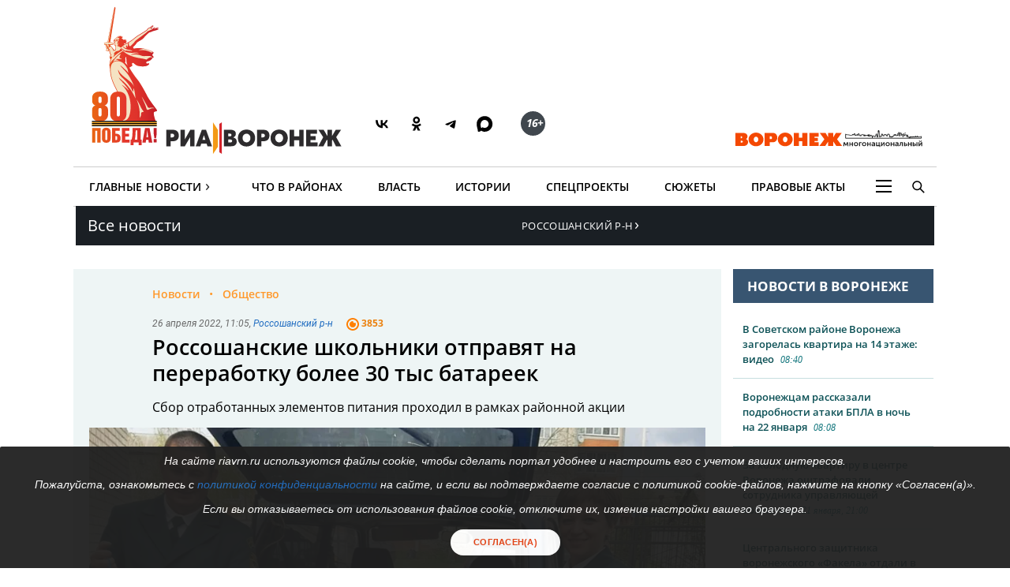

--- FILE ---
content_type: text/html; charset=UTF-8
request_url: https://riavrn.ru/districts/rossoshanskiy/rossoshanskie-shkolniki-otpravyat-na-pererabotku-bolee-30-tys-batareek/
body_size: 22498
content:

<!DOCTYPE html>
<html class="no-js" lang="ru-RU" dir="ltr" prefix="og: http://ogp.me/ns# video: http://ogp.me/ns/video#">
    <head>
		<meta http-equiv="X-UA-Compatible" content="IE=edge">
		<meta name="viewport" content="width=device-width, initial-scale=1.0">
				<link rel="icon" type="image/png" sizes="256x256" href="//riavrn.ru/favicon.png">
		<title>Россошанские школьники отправят на переработку более 30 тыс батареек</title>
        <meta charset="UTF-8">
				<meta name="yandex-verification" content="70aebf1cb59c1d38" />
				<meta name="google-site-verification" content="5NnP_LypDojKILXF2CP3j2kqKX7wefvZ2wm4ijPK0ew" />
		<meta name="pmail-verification" content="7e192edd977ca499cfbe641f3c684b1c">
		<meta name="ermp-site-verification" value="ea1b3dfe-0f20-47c4-b017-4866699aa511">
				<meta name="theme-color" content="#222222">
		<link rel="apple-touch-icon" sizes="180x180" href="/apple-touch-icon.png">
		<link rel="icon" href="/favicon.svg" type="image/svg+xml">
		
										

				<link rel="manifest" href="/manifest.json">
		<link rel="manifest" href="/yandex-manifest.json">
		<link rel="preconnect" href="https://cdn.onesignal.com" crossorigin="anonymous">		
				
		<meta name="robots" content="index, follow, max-image-preview:large">
<meta name="description" content="Сбор отработанных элементов питания проходил в рамках районной акции. Россошанский р-н. Только актуальные события Воронежа и Воронежской области на сайте riavrn.ru.">
<meta name="keywords" content="">
<meta name="og:author" content="Ольга Миронова">
<meta property="og:title" content="Россошанские школьники отправят на переработку более 30 тыс батареек">
<meta property="og:site_name" content="РИА Воронеж">
<meta property="og:url" content="https://riavrn.ru/districts/rossoshanskiy/rossoshanskie-shkolniki-otpravyat-na-pererabotku-bolee-30-tys-batareek/">
<meta property="og:type" content="website">
<meta property="og:locale" content="ru_RU">
<meta property="og:description" content="Сбор отработанных элементов питания проходил в рамках районной акции">
<meta property="og:image" content="https://riavrn.ru/i/7f/7f032f7b72d016c60c719b4a284f6ec8.webp">
<meta property="og:image:width" content="624">
<meta property="og:image:height" content="350">
<meta property="article:published_time" content="2022-04-26T11:05:56+03:00">
<meta property="twitter:card" content="summary">
<meta property="twitter:title" content="Россошанские школьники отправят на переработку более 30 тыс батареек">
<meta property="twitter:description" content="Сбор отработанных элементов питания проходил в рамках районной акции">
<meta property="twitter:url" content="https://riavrn.ru/districts/rossoshanskiy/rossoshanskie-shkolniki-otpravyat-na-pererabotku-bolee-30-tys-batareek/">
<meta property="twitter:image" content="https://riavrn.ru/i/7f/7f032f7b72d016c60c719b4a284f6ec8.webp">
<link href="https://riavrn.ru/districts/rossoshanskiy/rossoshanskie-shkolniki-otpravyat-na-pererabotku-bolee-30-tys-batareek/" rel="canonical">
<link href="https://riavrn.ru/amp/rossoshanskie-shkolniki-otpravyat-na-pererabotku-bolee-30-tys-batareek/" rel="amphtml">
<link href="/i/0c/0cd7383bd629fbd365d15df4b1708754.webp" rel="preload" as="image">
<link href="/assets/css-compress/d9d5c49ffd3e8d2819ec9f2e5184e566.css?v=1765894747" rel="stylesheet">		

		
		<link rel="alternate" type="application/rss+xml" title="RSS" href="/rss/" />
		
        <meta name="csrf-param" content="_csrf-frontend">
<meta name="csrf-token" content="hSHijLbV_Dzu4IalACs1Cd9QcMYQ0y5TTAFe0AR8T-HccNPD85vMaI-C4cRCaEBjrGBG9CixQgkPeC3jfTYjiA==">
		
	
    </head>
    <body class="">
				
		
	<!-- off-canvas content START -->
	<div class="canvi-content js-canvi-content">	
		<div class="brand-wrapper hide-for-small-only">
							</div>
		
		<main class="brand-template" id="main-content">
		
				<div class="to-top-arrow hide">
					<a href="#top" class="anchor-to" title="Вверх"><span class="chevron"></span></a>
				</div>
				
				<div class="ard big wide top-banner">
					<div class="row small-collapse large-12 columns">
						<div class="banner_stat_block banner_stat_841" style="min-height:120px;">
										</div>
					</div>
				</div>
				
				<!-- header START -->
				
			<header>
			
			
			<div class="bg-black-no fullwidth">
                    <div class="row" id="top">
											
                        <div class="large-12 columns menu-header no-bullet">
							<div class="header-logo-wrap large-7 medium-7 small-12 columns">
								<a href="https://riavrn.ru/news/" class="pobeda-80" title="Победа 80">Победа 80</a>
								<a href="https://riavrn.ru" class="logo-big" title="Новости РИА Воронеж">РИА Воронеж</a>
								<div class="soc soc-btns">
									<span class="soc-menu-item">
										<a href="https://vk.com/riavrn" alt="ВК" title="ВК" target="_blank">
											<svg height="24" width="24" fill="none" xmlns="http://www.w3.org/2000/svg" class="ico vk">
												<g>
													<path d="M12.77 17.29c-5.47 0-8.59-3.75-8.72-9.99h2.74c.09 4.58 2.11 6.52 3.71 6.92V7.3h2.58v3.95c1.58-.17 3.24-1.97 3.8-3.95h2.58a7.62 7.62 0 0 1-3.51 4.98 7.9 7.9 0 0 1 4.11 5.01h-2.84a4.94 4.94 0 0 0-4.14-3.57v3.57h-.31Z" fill="#000"></path>
												</g>
											</svg>
										</a>
									</span>
									<span class="soc-menu-item">
										<a href="https://ok.ru/riavrn" alt="ОК" title="ОК" target="_blank">
											<svg width="24" height="24" xmlns="http://www.w3.org/2000/svg" class="ico ok">
												<g>
													<path fill="#000" d="m14.88,10.31c-0.79,0.79 -1.90,1.29 -3.11,1.29c-1.21,0 -2.31,-0.49 -3.11,-1.29c-0.79,-0.79 -1.29,-1.90 -1.29,-3.11c0,-1.21 0.49,-2.31 1.29,-3.11c0.79,-0.79 1.90,-1.29 3.11,-1.29c1.21,0 2.31,0.49 3.11,1.29c0.79,0.79 1.29,1.90 1.29,3.11c0,1.21 -0.49,2.31 -1.29,3.11zm-3.11,-5.13c-0.55,0 -1.04,0.22 -1.41,0.58c-0.36,0.36 -0.58,0.86 -0.58,1.41c0,0.55 0.22,1.04 0.58,1.41c0.36,0.36 0.86,0.58 1.41,0.58c0.55,0 1.04,-0.22 1.41,-0.58c0.36,-0.36 0.58,-0.86 0.58,-1.41c0,-0.55 -0.22,-1.04 -0.58,-1.41c-0.36,-0.35 -0.86,-0.58 -1.41,-0.58zm4.63,6.44l1.29,1.76c0.06,0.09 0.05,0.21 -0.04,0.27c-1.08,0.89 -2.35,1.48 -3.68,1.79l2.50,4.82c0.065,0.14 -0.02,0.30 -0.18,0.30137l-2.67,0c-0.07,0 -0.15,-0.05 -0.19,-0.13l-1.66,-3.98l-1.67,3.97c-0.02,0.07 -0.10,0.13 -0.19,0.13l-2.67,0c-0.15,0 -0.24,-0.17 -0.18,-0.30l2.50,-4.80c-1.32,-0.31 -2.58,-0.90 -3.68,-1.79c-0.078,-0.065 -0.10,-0.19 -0.04,-0.27l1.29,-1.76c0.07,-0.10 0.21,-0.11 0.30,-0.04c1.21,1.03 2.72,1.71 4.33,1.71c1.61,0 3.10,-0.66 4.33,-1.71c0.10,-0.07 0.24,-0.06 0.31,0.03z" clip-rule="evenodd" fill-rule="evenodd"/>
												</g>
											</svg>
										</a>
									</span>
									<span class="soc-menu-item">
										<a href="https://t.me/riavrn36" alt="ТГ" title="ТГ" target="_blank">
											<svg width="24" height="24" xmlns="http://www.w3.org/2000/svg" class="ico tg">
												<g fill-rule="evenodd" fill="none">
													<path fill="#000" d="m4.96,11.9c3.67,-1.48 6.12,-2.45 7.35,-2.92c3.5,-1.34 4.22,-1.58 4.7,-1.58c0.1,-0.0017 0.33,0.02 0.48,0.13c0.12,0.09 0.16,0.22 0.17,0.31c0.01,0.09 0.03,0.29 0.02,0.45c-0.18,1.84 -1.01,6.31 -1.42,8.38c-0.17,0.87 -0.52,1.06 -0.86,1.08c-0.73,0.06 -1.28,-0.34 -1.99,-0.77c-1.1,-0.67 -1.78,-0.98 -2.85,-1.63c-1.24,-0.75 -0.14,-1.11 0.55,-1.79c0.18,-0.17 3.35,-3.03 3.34,-3.11c-0.005,-0.03 -0.09,-0.33 -0.17,-0.39c-0.07,-0.06 -0.18,-0.03 -0.26,-0.02c-0.11,0.02 -1.88,1.1 -5.31,3.25c-0.5,0.31 -0.95,0.47 -1.36,0.46c-0.45,-0.009 -1.31,-0.23 -1.95,-0.42c-0.78,-0.23 -1.08,-0.34 -1.02,-0.75c0.02,-0.2 0.22,-0.42 0.6,-0.65l0.00001,0.00001l-0.02001,-0.03001z"/>
												</g>
											</svg>
										</a>
									</span>
									<span class="soc-menu-item">
										<a href="https://max.ru/riavrn" alt="MAX" title="MAX" target="_blank">
											<svg width="21" height="20" viewBox="0 0 25 24" fill="none" xmlns="http://www.w3.org/2000/svg" class="ico max">
												<path fill="#000" fill-rule="evenodd" clip-rule="evenodd" d="M12.3405 23.9342C9.97568 23.9342 8.87728 23.5899 6.97252 22.2125C5.76041 23.762 1.94518 24.9672 1.77774 22.9012C1.77774 21.3535 1.42788 20.0492 1.04269 18.6132C0.570922 16.8544 0.0461426 14.898 0.0461426 12.0546C0.0461426 5.27426 5.6424 0.175079 12.2777 0.175079C18.913 0.175079 24.1153 5.52322 24.1153 12.1205C24.1153 18.7178 18.7474 23.9342 12.3405 23.9342ZM12.4368 6.03673C9.20791 5.86848 6.68817 8.0948 6.13253 11.5794C5.6724 14.465 6.48821 17.9812 7.18602 18.1582C7.51488 18.2416 8.35763 17.564 8.87711 17.0475C9.73154 17.5981 10.712 18.0245 11.8019 18.0813C15.1168 18.254 18.0544 15.6761 18.228 12.382C18.4016 9.08792 15.7517 6.20946 12.4368 6.03673Z" fill="currentColor"></path>
											</svg>
										</a>
									</span>
									<span class="soc-menu-item age-rating"><span class="circle"><i class="ico sixteen">16+</i></span></span>
								</div>
																							</div>
							<div class="large-5 medium-5 hide-for-small-only columns plashka-wrap logo-link text-right">
																																								<a href="https://воронеж-многонациональный.рф/" target="_blank" class="vmn-logo-link"><img src="/img/logo-vmn-link.svg" loading="lazy" alt="Воронеж многонациональный"></a>
							</div>
						</div>

                    </div>
                </div>
			
			
			
                <div class="row">
                     <nav class="main-nav">
					 
                        <ul class="menu top-menu dropdown" id="site-menu">
                            							<li class="top-menu-item show-for-small-only float-left js-canvi-open-button--left" id="sidebar-open"><span class="menu-mobile menu-icon"></span></li>
																																										                            <li class="top-menu-item hide-for-small-only">
								<div class="b-dropdown item">
									<div class="b-dropdown__toggler news-rubrics">
										<a class="section-ajax" data-section="all" href="https://riavrn.ru/news/">Главные Новости</a><span class="menu-icon-news">&rsaquo;</span>
									</div>
									<div class="b-dropdown__list">
										<ul class="menu sub-menu">
											<li class="top-menu-item hide-for-small-only"><a class="section-ajax" data-section="Происшествия" href="https://riavrn.ru/accidents/">Происшествия</a></li>
											<li class="top-menu-item hide-for-small-only"><a class="section-ajax" data-section="Криминал" href="https://riavrn.ru/criminal/">Криминал</a></li>
											<li class="top-menu-item hide-for-small-only"><a class="section-ajax" data-section="Деньги" href="https://riavrn.ru/economy/">Деньги</a></li>
											<li class="top-menu-item hide-for-small-only"><a class="section-ajax" data-section="Спорт" href="https://riavrn.ru/sport/">Спорт</a></li>
											<li class="top-menu-item hide-for-small-only"><a class="section-ajax" data-section="Общество" href="https://riavrn.ru/society/">Общество</a></li>
											<li class="top-menu-item hide-for-small-only"><a class="section-ajax" data-section="Культура" href="https://riavrn.ru/culture/">Культура</a></li>
											<li class="top-menu-item hide-for-small-only"><a class="section-ajax" data-section="Здоровье" href="https://riavrn.ru/health/">Здоровье</a></li>
											<li class="top-menu-item hide-for-small-only"><a class="section-ajax" data-section="Благоустройство" href="https://riavrn.ru/development/">Благоустройство</a></li>
										</ul>
									</div>
								</div>
							</li>
                            <li class="top-menu-item hide-for-small-only"><a class="section-ajax" data-section="districts" href="https://riavrn.ru/districts/">Что в районах</a></li>
							<li class="top-menu-item hide-for-small-only"><a class="section-ajax" data-section="Власть" href="https://riavrn.ru/gov/">Власть</a></li>
							<li class="top-menu-item hide-for-small-only"><a class="section-ajax" data-section="Истории" href="https://riavrn.ru/stories/">Истории</a></li>
														<li class="top-menu-item hide-for-small-only"><a class="section-ajax" data-section="Спецпроекты" href="https://riavrn.ru/specprojects/">Спецпроекты</a></li>
														<li class="top-menu-item hide-for-small-only"><a href="https://riavrn.ru/theme/">Сюжеты</a></li>
							<li class="top-menu-item hide-for-small-only"><a href="https://pravo.riavrn.ru/" target="_blank">Правовые акты</a></li>
							                            <li class="top-menu-item hide-for-small-only">
								<div class="b-dropdown item item-burger">
									<div class="b-dropdown__toggler more-menu">
										<span class="menu-icon"></span>
									</div>
									<div class="b-dropdown__list">
										<ul class="menu sub-menu">
											<li class="show-for-small-only"><a href="https://riavrn.ru/news/">Главные Новости</a></li>
											<li class="show-for-small-only"><a href="https://riavrn.ru/districts/">Что в районах</a></li>
											<li class="show-for-small-only"><a href="https://riavrn.ru/gov/">Власть</a></li>
											<li class="show-for-small-only"><a href="https://riavrn.ru/stories/">Истории</a></li>
											<li class="show-for-small-only"><a href="https://riavrn.ru/specprojects/">Спецпроекты</a></li>
											<li class="show-for-small-only"><a href="https://riavrn.ru/theme/">Сюжеты</a></li>
																						<li><a href="https://riavrn.ru/analytics/">Аналитика</a></li>
											<li><a href="https://riavrn.ru/theme/kamerton/">Камертон</a></li>
											<!--li><a href="/video/">Видео</a></li-->
											<li class="hide-for-large hide-for-small-only menu-sp-item"><a href="https://riavrn.ru/theme/coronaviridae-2019-ncov/">COVID-19</a></li>
											<li><a href="https://riavrn.ru/infograph/">Инфографика</a></li>
											<li><a href="https://riavrn.ru/pdf/7ka/">Семерочка</a></li>
											<li><a href="https://riavrn.ru/vk-podpiska/">Воронежский Курьер</a></li>
											<li><a href="https://воронеж-многонациональный.рф/" target="_blank" class="fix-limit">Воронеж многонациональный</a></li>
											<li><a href="https://riavrn.ru/o-nas/">О нас</a></li>
											<li><a href="https://riavrn.ru/contacts/">Контакты</a></li>
										</ul>
									</div>
								</div>
                            </li>
							<!--li class="top-menu-item hide-for-small-only btn-orange"><a href="https://riavrn.ru/pdf/slova/">Журнал СЛОВА</a></li-->
                        </ul>
						<div class="section-news-menu show-for-large"></div>						
                        <ul class="menu search-menu">
                            <li class="search-expand-wrap">
                                <span href="#" id="show-sbar"><i class="ico search-menu search-menu-btn"></i></span>
                                <form class="column row" action="/search/results/">
                                    <div class="input-group searchbar">
                                        <span class="input-group-label search-info large-2 medium-2 hide-for-small-only">Вы ищете</span>
                                        	<input id="search-request" class="input-field search-field large-8 medium-7 small-6" type="search" name="keywords" value="" size="15" maxlength="50" placeholder="Введите слово для поиска" />
																				
                                        <div  class="input-group-button search-submit large-2 medium-3 small-3">
                                            <button type="submit" class="button">Найти</button>
                                        </div>
									</div>
                                </form>
                            </li>
                        </ul>				
                    </nav>				</div>
            </header>
			<!-- header END -->								<!-- header END -->
				
				
				<div class="clear"></div>	
					
				<!-- main-block - main news and news column START -->
				
                        
<nav class="bg black nav-regions dropDown">
	<div class="row">
		<div class="large-6 medium-6 small-5 columns">
			<a class="all-news-link" href="https://riavrn.ru/news/?from=all_news">Все новости</a>
		</div>
		<div class="large-6 medium-6 small-6 columns">
			<p class="dropdown-regions">
							<span class="choose-district">Россошанский  р-н<span class="menu-icon-news">&rsaquo;</span></span>
						</p>
			<div class="regions-bg">
				<div class="row-regions">
					<ul class="city-list">
						<li>
							<a data-id="districts" href="https://riavrn.ru/districts/">Новости районов</a>
						</li>
						<li>
							<a data-id="anninsky" href="https://riavrn.ru/districts/anninsky/">Аннинский</a>
						</li>
						<li>
							<a data-id="bobrowski" href="https://riavrn.ru/districts/bobrowski/">Бобровский</a>
						</li>
						<li>
							<a data-id="bogucharsky" href="https://riavrn.ru/districts/bogucharsky/">Богучарский</a>
						</li>		
						<li>
							<a data-id="borisoglebsky" href="https://borisoglebsk.riavrn.ru/">Борисоглебск</a>
						</li>		
						<li>
							<a data-id="buturlinovsky" href="https://riavrn.ru/districts/buturlinovsky/">Бутурлиновский</a>
						</li>		
						<li>
							<a data-id="verhnemamonsky" href="https://riavrn.ru/districts/verhnemamonsky/">Верхнемамонский</a>
						</li>		
						<li>
							<a data-id="verhnehavsky" href="https://riavrn.ru/districts/verhnehavsky/">Верхнехавский</a>
						</li>		
						<li>
							<a data-id="vorobevsky" href="https://riavrn.ru/districts/vorobevsky/">Воробьёвский</a>
						</li>		
						<li>
							<a data-id="gribanovsky" href="https://riavrn.ru/districts/gribanovsky/">Грибановский</a>
						</li>
						<li>
							<a data-id="kalacheyevsky" href="https://riavrn.ru/districts/kalacheyevsky/">Калачеевский</a>
						</li>	
						<li>
							<a data-id="kamensky" href="https://riavrn.ru/districts/kamensky/">Каменский</a>
						</li>
						<li>
							<a data-id="kantemirovsky" href="https://riavrn.ru/districts/kantemirovsky/">Кантемировский</a>
						</li>		
						<li>
							<a data-id="kashira" href="https://riavrn.ru/districts/kashira/">Каширский</a>
						</li>			
						<li>
							<a data-id="liskinsky" href="https://liski.riavrn.ru/">Лискинский</a>
						</li>			
						<li>
							<a data-id="nizhnedevitsk" href="https://riavrn.ru/districts/nizhnedevitsk/">Нижнедевицкий</a>
						</li>			
						<li>
							<a data-id="novovoronezh" href="https://riavrn.ru/districts/novovoronezh/">Нововоронеж</a>
						</li>			
						<li>
							<a data-id="novousmansky" href="https://riavrn.ru/districts/novousmansky/">Новоусманский</a>
						</li>			
						<li>
							<a data-id="novokhopyorsk" href="https://riavrn.ru/districts/novokhopyorsk/">Новохопёрский</a>
						</li>			
						<li>
							<a data-id="olhovatsky" href="https://riavrn.ru/districts/olhovatsky/">Ольховатский</a>
						</li>		
						<li>
							<a data-id="ostrogozhsky" href="https://riavrn.ru/districts/ostrogozhsky/">Острогожский</a>
						</li>			
						<li>
							<a data-id="pavlovsky" href="https://pavlovsk.riavrn.ru/">Павловский</a>
						</li>			
						<li>
							<a data-id="paninsky" href="https://riavrn.ru/districts/paninsky/">Панинский</a>
						</li>			
						<li>
							<a data-id="petropavlovsky" href="https://riavrn.ru/districts/petropavlovsky/">Петропавловский</a>
						</li>			
						<li>
							<a data-id="povorinsky" href="https://riavrn.ru/districts/povorinsky/">Поворинский</a>
						</li>			
						<li>
							<a data-id="podgorensky" href="https://riavrn.ru/districts/podgorensky/">Подгоренский</a>
						</li>			
						<li>
							<a data-id="ramonsky" href="https://riavrn.ru/districts/ramonsky/">Рамонский</a>
						</li>			
						<li>
							<a data-id="repevsky" href="https://riavrn.ru/districts/repevsky/">Репьёвский</a>
						</li>		
						<li>
							<a data-id="rossoshanskiy" href="https://riavrn.ru/districts/rossoshanskiy/">Россошанский</a>
						</li>		
						<li>
							<a data-id="semiluksky" href="https://riavrn.ru/districts/semiluksky/">Семилукский</a>
						</li>			
						<li>
							<a data-id="talovsky" href="https://riavrn.ru/districts/talovsky/">Таловский</a>
						</li>		
						<li>
							<a data-id="ternovsky" href="https://riavrn.ru/districts/ternovsky/">Терновский</a>
						</li>		
						<li>
							<a data-id="khokholsky" href="https://riavrn.ru/districts/khokholsky/">Хохольский</a>
						</li>	
						<li>
							<a data-id="ertilsky" href="https://riavrn.ru/districts/ertilsky/">Эртильский</a>
						</li>
					</ul>	
				</div>
			</div>
		</div>
	</div>	
</nav>
	
<div class="clear"></div>
		<div class="infs-container">
			<div class="row large-collapse medium-collapse small-collapse main-block infs-item" data-sticky-container>
				<div class="large-9 medium-8 small-12 columns ">
					<div class="row" id="article-item-1">
						<article class="large-12 columns article-news" itemscope itemtype="http://schema.org/NewsArticle">
                            
							<!-- article-intro START -->
							<div class="article-intro">
								<div class="large-11 large-offset-1 columns">
									<ul class="breadcrumbs inline-list" itemscope itemtype="http://schema.org/BreadcrumbList">
                                        <li itemprop="itemListElement" itemscope itemtype="http://schema.org/ListItem">
											<a itemprop="item" href="https://riavrn.ru/news/"><span itemprop="name">Новости</span></a>
											<meta itemprop="position" content="1" />
                                        </li>
																					
											<li itemprop="itemListElement" itemscope itemtype="http://schema.org/ListItem">
												<a itemprop="item" href="https://riavrn.ru/society/"><span itemprop="name">Общество</span></a>
												<meta itemprop="position" content="2" />
											</li>
												
                                    </ul>
									
																		
									<div class="tag upper-pic">
                                        <span class="text">
											<time itemprop="datePublished" datetime="2022-04-26T11:05">26 апреля 2022, 11:05</time>, <a href="https://riavrn.ru/districts/rossoshanskiy/">Россошанский р-н</a>										</span>	
										<ul class="comm-views">
											<li>
												<i class="ico views-or"></i>
												<span class="mark">3853</span>
											</li>
										</ul>
                                    </div>
									
									<h1 itemprop="headline">Россошанские школьники отправят на переработку более 30 тыс батареек</h1>
									<div class="under-title tag upper-pic" style="display:none;">
                                        <span class="text">
											<time itemprop="datePublished" datetime="2022-04-26T11:05">26 апреля 2022, 11:05</time>, <a href="https://riavrn.ru/districts/rossoshanskiy/">Россошанский р-н</a>										</span>	
										<div class="comm-views">
											<i class="ico views-or"></i>
											<span class="mark">3853</span>
										</div>
										<div class="edition-link"></div>
                                    </div>
									
																				<div class="under-title article-subtitle" itemprop="alternativeHeadline">Сбор отработанных элементов питания проходил в рамках районной акции</div>
																	</div>
								
								
																
								<div class="pic" itemscope itemtype="http://schema.org/ImageObject">
									<meta itemprop="image" content="https://riavrn.ru/media/archive/image/2022/04/xhFqdpmJo7hRtJFtwO9P6_fQgnxNwBXP.jpg">
<img width="930" height="523"  fetchpriority="high" src="https://riavrn.ru/i/4b/4beb43cafee614a5932fc18d10dbdc56.jpg" alt="Россошанские школьники отправят на переработку более 30 тыс батареек" itemprop="image" srcset="/i/0c/0cd7383bd629fbd365d15df4b1708754.webp 640w,/i/ec/ecdd797e8a60d4b2b770a31d36b58382.webp 960w,/i/7a/7aab4b8d3b4ba3ce3a593b6231dc64d5.webp 1280w," sizes="(max-width: 930px) 100vw, 930px">									<span class="hide-text" itemprop="name">Россошанские школьники отправят на переработку более 30 тыс батареек</span>
																	</div>
								
								
								<div class="large-11 large-offset-1 columns">
									<div class="tag under-pic">
                                        <span class="text">
											<a href="/" class="edition-link" title="Новости РИА Воронеж" target="_blank">РИА Воронеж</a>
											Текст — <span itemprop="author">Ольга Миронова</span>, фото — Галина Белоусова										</span>
                                    </div>
								</div>

							</div>
							<!-- article-intro END -->
							
							<div class="row" data-sticky-container>
							<!-- article-social START -->
							<div class="article-social large-2 show-for-large columns">
                                <div class="sticky" data-margin-top="0" data-sticky  data-sticky-for="1023" data-sticky-wrap="true">	
									<div class="sharer"> 									 
										<ul class="no-bullet icons sharer-list" data-dropdown-menu=""> 
											<li class="vk-share"><a data-social="vkontakte" href="javascript:sharePopup('https://vk.com/share.php?url=https://riavrn.ru/districts/rossoshanskiy/rossoshanskie-shkolniki-otpravyat-na-pererabotku-bolee-30-tys-batareek/&title=Россошанские школьники отправят на переработку более 30 тыс батареек&description=Сбор отработанных элементов питания проходил в рамках районной акции&image=https://riavrn.ru/i/7f/7f032f7b72d016c60c719b4a284f6ec8.webp')" >
											<svg height="24" width="24" fill="none" xmlns="http://www.w3.org/2000/svg"><g><path fill="#777" d="M12.77 17.29c-5.47 0-8.59-3.75-8.72-9.99h2.74c.09 4.58 2.11 6.52 3.71 6.92V7.3h2.58v3.95c1.58-.17 3.24-1.97 3.8-3.95h2.58a7.62 7.62 0 0 1-3.51 4.98 7.9 7.9 0 0 1 4.11 5.01h-2.84a4.94 4.94 0 0 0-4.14-3.57v3.57h-.31Z"></path></g></svg>
											<span data-counter="vkontakte">ВК</span></a>
											</li>
											<li class="ok-share"><a href="javascript:sharePopup('https://connect.ok.ru/dk?st.cmd=WidgetSharePreview&st.shareUrl=https://riavrn.ru/districts/rossoshanskiy/rossoshanskie-shkolniki-otpravyat-na-pererabotku-bolee-30-tys-batareek/&st.comments=Россошанские школьники отправят на переработку более 30 тыс батареек')" >
											<svg width="24" height="24" xmlns="http://www.w3.org/2000/svg"><g><path fill="#777" d="m14.88,10.31c-0.79,0.79 -1.90,1.29 -3.11,1.29c-1.21,0 -2.31,-0.49 -3.11,-1.29c-0.79,-0.79 -1.29,-1.90 -1.29,-3.11c0,-1.21 0.49,-2.31 1.29,-3.11c0.79,-0.79 1.90,-1.29 3.11,-1.29c1.21,0 2.31,0.49 3.11,1.29c0.79,0.79 1.29,1.90 1.29,3.11c0,1.21 -0.49,2.31 -1.29,3.11zm-3.11,-5.13c-0.55,0 -1.04,0.22 -1.41,0.58c-0.36,0.36 -0.58,0.86 -0.58,1.41c0,0.55 0.22,1.04 0.58,1.41c0.36,0.36 0.86,0.58 1.41,0.58c0.55,0 1.04,-0.22 1.41,-0.58c0.36,-0.36 0.58,-0.86 0.58,-1.41c0,-0.55 -0.22,-1.04 -0.58,-1.41c-0.36,-0.35 -0.86,-0.58 -1.41,-0.58zm4.63,6.44l1.29,1.76c0.06,0.09 0.05,0.21 -0.04,0.27c-1.08,0.89 -2.35,1.48 -3.68,1.79l2.50,4.82c0.065,0.14 -0.02,0.30 -0.18,0.30137l-2.67,0c-0.07,0 -0.15,-0.05 -0.19,-0.13l-1.66,-3.98l-1.67,3.97c-0.02,0.07 -0.10,0.13 -0.19,0.13l-2.67,0c-0.15,0 -0.24,-0.17 -0.18,-0.30l2.50,-4.80c-1.32,-0.31 -2.58,-0.90 -3.68,-1.79c-0.078,-0.065 -0.10,-0.19 -0.04,-0.27l1.29,-1.76c0.07,-0.10 0.21,-0.11 0.30,-0.04c1.21,1.03 2.72,1.71 4.33,1.71c1.61,0 3.10,-0.66 4.33,-1.71c0.10,-0.07 0.24,-0.06 0.31,0.03z" clip-rule="evenodd" fill-rule="evenodd"/></g></svg>
											<span data-counter="odnoklassniki">ОК</span></a>
											</li>
											<li class="tg-share"><a href="javascript:sharePopup('https://t.me/share/url?url=https://riavrn.ru/districts/rossoshanskiy/rossoshanskie-shkolniki-otpravyat-na-pererabotku-bolee-30-tys-batareek/')" >
											<svg width="24" height="24" xmlns="http://www.w3.org/2000/svg"><g fill-rule="evenodd" fill="none"><path fill="#777" d="m4.96,11.9c3.67,-1.48 6.12,-2.45 7.35,-2.92c3.5,-1.34 4.22,-1.58 4.7,-1.58c0.1,-0.0017 0.33,0.02 0.48,0.13c0.12,0.09 0.16,0.22 0.17,0.31c0.01,0.09 0.03,0.29 0.02,0.45c-0.18,1.84 -1.01,6.31 -1.42,8.38c-0.17,0.87 -0.52,1.06 -0.86,1.08c-0.73,0.06 -1.28,-0.34 -1.99,-0.77c-1.1,-0.67 -1.78,-0.98 -2.85,-1.63c-1.24,-0.75 -0.14,-1.11 0.55,-1.79c0.18,-0.17 3.35,-3.03 3.34,-3.11c-0.005,-0.03 -0.09,-0.33 -0.17,-0.39c-0.07,-0.06 -0.18,-0.03 -0.26,-0.02c-0.11,0.02 -1.88,1.1 -5.31,3.25c-0.5,0.31 -0.95,0.47 -1.36,0.46c-0.45,-0.009 -1.31,-0.23 -1.95,-0.42c-0.78,-0.23 -1.08,-0.34 -1.02,-0.75c0.02,-0.2 0.22,-0.42 0.6,-0.65l0.00001,0.00001l-0.02001,-0.03001z"/></g></svg>
											<span data-counter="telegram">ТГ</span></a>
											</li>
										      											
										</ul>
 									</div>
                                </div>
                            </div>
							<!-- article-social END -->
							
							<!-- article-text START -->
							<div class="article-text large-10 columns js-mediator-article" id="article-text" itemprop="articleBody">
																
								<div>
								<p>В Россоши
станция юных натуралистов собрала для отправки на утилизацию около 30,5 тыс.
батареек. Об этом корреспонденту РИА «Воронеж» сообщила методист станции юных
натуралистов Россоши, педагог дополнительного образования Галина Белоусова во
вторник, 26 апреля.</p><p>Сбор
негодных элементов питания проходил в рамках районной акции «Села батарейка» с
начала этого учебного года.</p><p>– Уже три
года мы проводим эту акцию. Дети из детских садов, школьники, студенты собирают
у себя в организациях отработанные элементы питания, складывают их в
пластиковые бутылки, а затем привозят к нам, на Россошанскую станцию юннатов, –
рассказала Галина Белоусова.</p><div class="photo otr-left clearfix"><div class="pull-left"><img loading="lazy" src="https://riavrn.ru/media/archive/image/2022/04/jhQImWYhuPpcMLvcReKODfojlr-aWrC5.jpg" title="" alt=""></div></div><p>Отправку на
утилизацию будут производить партиями. Первую часть уже передали главному
специалисту по охране окружающей среды отдела программ и развития сельской
территории администрации Россошанского района Александру Омельченко. Батарейки
переправят в воронежский Центр экологической политики, оттуда их отправят на
переработку на завод.</p><p>Итоги подведут 15 мая. К этому времени определят победителей акции – тех, кто проявил
наибольшую активность, собрал больше всего батареек. Организаторы обещают, что без
грамот не останется никто.</p>								</div>
								<div id="vk_api_transport"></div>
							
																<div class="clearfix"></div>
								<div class="ria-orpher-alert ria-alert">Заметили ошибку? Выделите ее мышью и нажмите Ctrl+Enter</div>
								
								<div class="clearfix"></div>
								<div class="channels-alert ria-alert">
																												<div class="ria-channels">Читайте наши новости в <a href="https://t.me/riaraion" target="_blank">Telegram</a>, <a href="https://vk.com/zaizobilie" target="_blank">«ВКонтакте»</a>, <a href="https://ok.ru/zaizobilie" target="_blank">«Одноклассниках»</a> и <a href="https://dzen.ru/riavrn?favid=254089252" target="_blank">«Дзен»</a>.</div>
																	</div>
							</div>
							<!-- article-text END -->
							
							<div class="article-adv large-12 columns">
								<div class="banner_stat_663">
									<div class="bnr-center">

									</div>
									<div class="clearfix"></div>
								</div>
							</div>
							</div>
							
						</article>
						
					
						
						<div class="clearfix"></div>
						
						
						<div class="article-buttons hide-for-large">
							<ul class="btn-list soc-list-color white row small-up-3 medium-up-3 large-up-6">
								<li class="vkontakte column column-block"><a class="btn vk" href="javascript:sharePopup('https://vk.com/share.php?url=https://riavrn.ru/districts/rossoshanskiy/rossoshanskie-shkolniki-otpravyat-na-pererabotku-bolee-30-tys-batareek/&title=Россошанские школьники отправят на переработку более 30 тыс батареек&description=Сбор отработанных элементов питания проходил в рамках районной акции&image=https://riavrn.ru/i/7f/7f032f7b72d016c60c719b4a284f6ec8.webp')">
								<span class="btn-text">
								<svg height="24" width="24" fill="none" xmlns="http://www.w3.org/2000/svg"><g><path fill="#07F" d="M12.77 17.29c-5.47 0-8.59-3.75-8.72-9.99h2.74c.09 4.58 2.11 6.52 3.71 6.92V7.3h2.58v3.95c1.58-.17 3.24-1.97 3.8-3.95h2.58a7.62 7.62 0 0 1-3.51 4.98 7.9 7.9 0 0 1 4.11 5.01h-2.84a4.94 4.94 0 0 0-4.14-3.57v3.57h-.31Z"></path></g></svg>
								<span data-counter="vkontakte"></span>
								</span>
								</a></li>
								<li class="odnoklassniki column column-block"><a class="btn ok" href="javascript:sharePopup('https://connect.ok.ru/dk?st.cmd=WidgetSharePreview&st.shareUrl=https://riavrn.ru/districts/rossoshanskiy/rossoshanskie-shkolniki-otpravyat-na-pererabotku-bolee-30-tys-batareek/&st.comments=Россошанские школьники отправят на переработку более 30 тыс батареек')">
								<span class="btn-text">
								<svg width="24" height="24" xmlns="http://www.w3.org/2000/svg"><g><path fill="#ff7700" d="m14.88,10.31c-0.79,0.79 -1.90,1.29 -3.11,1.29c-1.21,0 -2.31,-0.49 -3.11,-1.29c-0.79,-0.79 -1.29,-1.90 -1.29,-3.11c0,-1.21 0.49,-2.31 1.29,-3.11c0.79,-0.79 1.90,-1.29 3.11,-1.29c1.21,0 2.31,0.49 3.11,1.29c0.79,0.79 1.29,1.90 1.29,3.11c0,1.21 -0.49,2.31 -1.29,3.11zm-3.11,-5.13c-0.55,0 -1.04,0.22 -1.41,0.58c-0.36,0.36 -0.58,0.86 -0.58,1.41c0,0.55 0.22,1.04 0.58,1.41c0.36,0.36 0.86,0.58 1.41,0.58c0.55,0 1.04,-0.22 1.41,-0.58c0.36,-0.36 0.58,-0.86 0.58,-1.41c0,-0.55 -0.22,-1.04 -0.58,-1.41c-0.36,-0.35 -0.86,-0.58 -1.41,-0.58zm4.63,6.44l1.29,1.76c0.06,0.09 0.05,0.21 -0.04,0.27c-1.08,0.89 -2.35,1.48 -3.68,1.79l2.50,4.82c0.065,0.14 -0.02,0.30 -0.18,0.30137l-2.67,0c-0.07,0 -0.15,-0.05 -0.19,-0.13l-1.66,-3.98l-1.67,3.97c-0.02,0.07 -0.10,0.13 -0.19,0.13l-2.67,0c-0.15,0 -0.24,-0.17 -0.18,-0.30l2.50,-4.80c-1.32,-0.31 -2.58,-0.90 -3.68,-1.79c-0.078,-0.065 -0.10,-0.19 -0.04,-0.27l1.29,-1.76c0.07,-0.10 0.21,-0.11 0.30,-0.04c1.21,1.03 2.72,1.71 4.33,1.71c1.61,0 3.10,-0.66 4.33,-1.71c0.10,-0.07 0.24,-0.06 0.31,0.03z" clip-rule="evenodd" fill-rule="evenodd"/></g></svg>
								<span data-counter="odnoklassniki"></span>
								</span>
								</a></li>
								<li class="telegram column column-block"><a class="btn tg" href="javascript:sharePopup('https://t.me/share/url?url=https://riavrn.ru/districts/rossoshanskiy/rossoshanskie-shkolniki-otpravyat-na-pererabotku-bolee-30-tys-batareek/')">
								<svg width="24" height="24" xmlns="http://www.w3.org/2000/svg"><g fill-rule="evenodd" fill="none"><path fill="#2481cc" d="m4.96,11.9c3.67,-1.48 6.12,-2.45 7.35,-2.92c3.5,-1.34 4.22,-1.58 4.7,-1.58c0.1,-0.0017 0.33,0.02 0.48,0.13c0.12,0.09 0.16,0.22 0.17,0.31c0.01,0.09 0.03,0.29 0.02,0.45c-0.18,1.84 -1.01,6.31 -1.42,8.38c-0.17,0.87 -0.52,1.06 -0.86,1.08c-0.73,0.06 -1.28,-0.34 -1.99,-0.77c-1.1,-0.67 -1.78,-0.98 -2.85,-1.63c-1.24,-0.75 -0.14,-1.11 0.55,-1.79c0.18,-0.17 3.35,-3.03 3.34,-3.11c-0.005,-0.03 -0.09,-0.33 -0.17,-0.39c-0.07,-0.06 -0.18,-0.03 -0.26,-0.02c-0.11,0.02 -1.88,1.1 -5.31,3.25c-0.5,0.31 -0.95,0.47 -1.36,0.46c-0.45,-0.009 -1.31,-0.23 -1.95,-0.42c-0.78,-0.23 -1.08,-0.34 -1.02,-0.75c0.02,-0.2 0.22,-0.42 0.6,-0.65l0.00001,0.00001l-0.02001,-0.03001z"/></g></svg>
								<span class="btn-text"></span>
								</a></li>
																
							</ul>                            
						</div>
						
						<div class="clearfix"></div>
						
						<div class="article-info tag-tabs-info">
							<div class="large-11 large-offset-1 columns">
								<div class="tag-tabs-block">
									<div class="tags-tabs-links">
																																																			<span data-type="category" class="tabs-link item-link ">В разделе</span>
									</div>
									<div class="tabs-list">
																														<div class="tab-content tab-tags ">
											<div class="article-items">
												<ul class="dotted-list">
																									</ul>
											</div>
										</div>
										<div class="tab-content tab-category ">
											<div class="article-items"> 
												<ul class="dotted-list">
																										<li><a href="https://riavrn.ru/society/snyusy/">Снюсы</a></li>
																											<li><a href="https://riavrn.ru/society/pochta-deda-moroza/">Почта Деда Мороза</a></li>
																											<li><a href="https://riavrn.ru/society/semen-kosberg/">Семен Косберг</a></li>
																											<li><a href="https://riavrn.ru/society/ivan-zaytsev/">Иван Зайцев</a></li>
																											<li><a href="https://riavrn.ru/society/evgeniy-kotov/">Евгений Котов</a></li>
																									</ul> 
											</div>
										</div>
									</div>
								</div>
							</div>
						</div>
						
						<div class="clearfix"></div>
						<div id="reinit-teaser"></div>
						
												<div class="ad mar-b mar-t text-center display-block">
										<div style="position: relative;">
			<!-- Yandex.RTB R-A-205913-46 -->
<div id="delay_yandex_rtb_R-A-205913-46"></div>	</div>										<div class="yadirect-upd"></div>
						</div>
						
						<!-- smi2-slider-block - slider SMI2 news START -->
									<div class="row large-collapse medium-collapse small-collapse zen-slider-block main-slider-block hide-for-small-only">
										<div class="large-12 medium-12 small-12 columns">
																						<div class="recomm-upd"></div>
										</div>
										<div class="clearfix"></div>
									</div>
									<!-- smi2-slider-block - slider SMI2 news END -->
									
									
						
					</div>
					

					
					
					
					
					
					
				
		
					
				</div>
				<div class="large-3 medium-4 small-12 columns">
					<aside class="main-news-column page-right-bar" >
											<div class="margin-bottom-1">
							<div class="seo-h2 block-title">Новости в Воронеже</div>
								<ul class="news-list no-bullet">					
		<li>
			
			<a href="https://riavrn.ru/news/v-sovetskom-rajone-voronezha-zagorelas-kvartira-na-14-etazhe-video/" class="pic-link top">
								<div class="text">
					В Советском районе Воронежа загорелась квартира на 14 этаже: видео<time datetime="2026-01-22T08:40" class="time">08:40</time>
				</div>
			</a>
				</li>
			<li>
			<a href="https://riavrn.ru/news/voronezhcam-rasskazali-podrobnosti-ataki-bpla-v-noch-na-22-yanvarya/">Воронежцам рассказали подробности атаки БПЛА в ночь на 22 января<time datetime="2026-01-22T08:08" class="time">08:08</time></a>
		</li>
			<li>
			<a href="https://riavrn.ru/news/za-holodnuyu-kvartiru-v-centre-voronezha-oshtrafovali-sotrudnika-upravlyayushej-kompanii/">За холодную квартиру в центре Воронежа оштрафовали сотрудника управляющей компании<time datetime="2026-01-21T21:00" class="time">21 января, 21:00</time></a>
		</li>
			<li>
			<a href="https://riavrn.ru/news/centralnogo-zashitnika-voronezhskogo-fakela-otdali-v-arendu-v-lipeckij-metallurg/">Центрального защитника воронежского «Факела» отдали в аренду в липецкий «Металлург»<time datetime="2026-01-21T20:48" class="time">21 января, 20:48</time></a>
		</li>
			<li>
			<a href="https://riavrn.ru/news/v-voronezhe-s-22-yanvarya-budet-zakryto-dvizhenie-na-krasnozvezdnoj-ulice/">В Воронеже с 22 января будет закрыто движение на улице Краснозвездной<time datetime="2026-01-21T20:35" class="time">21 января, 20:35</time></a>
		</li>
		<li class="ad">               

							<div style="position: relative;">
		
		<div id="banner-226" class=" banner-hor">
			<a href="https://mil.ru" title="Перейти по ссылке" target="_blank"><img class="lazyload" src="https://riavrn.ru/media/banners/2025/12/cmc1753zfWlkDWW7F_8fKJVWHWLBL3_c.webp" width="240" height="400" alt="slot-sidebar desktop" decoding="async" fetchpriority="low"></a>					</div>
	</div>					
	</li>
	<li>
			<a href="https://riavrn.ru/news/v-voronezhe-vozbudili-administrativnoe-delo-na-direktora-uk-za-plohuyu-chistku-dvora/">В Воронеже возбудили административное дело на директора УК за плохую чистку дворов<time datetime="2026-01-21T20:30" class="time">21 января, 20:30</time></a>
		</li>	
			<li>
			<a href="https://riavrn.ru/news/voronezhcev-predupredili-o-novoj-sheme-moshennikov-prikidyvayushihsya-nalogovikami/">Воронежцев предупредили о новой схеме мошенников, прикидывающихся налоговиками<time datetime="2026-01-21T20:10" class="time">21 января, 20:10</time></a>
		</li>
			<li>
			<a href="https://riavrn.ru/news/v-minske-otkrylas-masshtabnaya-vystavka-voronezhskogo-narodnogo-muzeya-sergeya-esenina/">В Минске открылась масштабная выставка воронежского Народного музея Сергея Есенина<time datetime="2026-01-21T20:00" class="time">21 января, 20:00</time></a>
		</li>
			<li>
			<a href="https://riavrn.ru/stories/legendy-voronezha-pamyatnik-generalu-ivanu-chernyahovskomu/">Легенды Воронежа. Памятник генералу Ивану Черняховскому<time datetime="2026-01-21T19:45" class="time">21 января, 19:45</time></a>
		</li>
			<li>
			<a href="https://riavrn.ru/news/posolstvo-grecii-gotovo-predostavit-ploshadku-dlya-peredachi-devochki-iz-voronezha-pohishennoj-babushkoj/">Посольство Греции готово предоставить площадку для передачи девочки из Воронежа, похищенной бабушкой<time datetime="2026-01-21T19:30" class="time">21 января, 19:30</time></a>
		</li>
			<li>
			<a href="https://riavrn.ru/news/ezhegodno-do-11-voronezhskih-roditelej-vosstanavlivayutsya-v-pravah/">Ежегодно до 11 воронежских родителей восстанавливаются в правах<time datetime="2026-01-21T19:20" class="time">21 января, 19:20</time></a>
		</li>
	</ul>
<div class="more-news">
	<a class="seo-h3" href="https://riavrn.ru/news/">Больше новостей</a>
</div>						</div>
						<div class="right-block ad mar-b">
							<div style="position: relative;">
			<!-- Yandex.RTB R-A-205913-22 -->
<div id="delay_yandex_rtb_R-A-205913-22"></div>	</div>						</div>
						<div class="clearfix"></div>
					
										</aside>
				</div>
			</div>
			
			<div class="status">
				<div class="infs-loader"></div>
				<div class="no-more"></div>
			</div>
		</div>	
	
			
		<div class="clearfix"></div>
	
			<!-- main-slider-block - slider main news START -->
			<div class="row large-collapse medium-collapse small-collapse main-slider-block">
                <div class="large-12 medium-12 small-12 columns">
					<div class="seo-h2 heading-simple">Главное на сайте</div>
					<div class="main-news invert large-12 glide wt" id="slider-bottom">
	<div class="glide__track" data-glide-el="track">
		<ul class="glide__slides">
    <li class="item card glide__slide">
		<a href="https://riavrn.ru/news/v-voronezhskoj-oblasti-sbili-bespilotnik-v-noch-na-21-yanvarya/?from=mainslider_news" class="pic-link">
			<div class="pic">
			
<img width="418" height="233" loading="lazy" src="https://riavrn.ru/i/c4/c4f05af96be2f2ae0dc0dc756181ea5a.jpeg" alt="В Воронежской области сбили беспилотник в ночь на 21 января" itemprop="image" srcset="/i/7a/7a838bc7bbeeaabb87a02dc566781af5.webp 640w,/i/7a/7a838bc7bbeeaabb87a02dc566781af5.webp 960w,/i/09/095599a7b5f422d883ff82f14aefc0bb.webp 1280w,">				<div class="hov-info">
					<div class="top-left">
						<div class="seo-h4 tag">Происшествия</div>
						<p><time datetime="2026-01-21T08:07" class="time">21 января, 08:07</time></p>
					</div>
					<ul class="bottom-left">
						<li><i class="ico views"></i><span class="mark">913</span></li>
					</ul>
				</div>
			</div>
			<div class="card-section text">
				<div class="seo-h3 heading">В Воронежской области сбили беспилотник в ночь на 21 января</div>
							</div>
			
		</a>
    </li>
    <li class="item card glide__slide">
		<a href="https://riavrn.ru/news/startoval-kurs-onlajn-obucheniya-dlya-uchastnikov-kadrovoj-programmy-geroi-zemli-voronezhskoj/?from=mainslider_news" class="pic-link">
			<div class="pic">
			
<img width="418" height="233" loading="lazy" src="https://riavrn.ru/i/1e/1eac058c8c9a38e0861a9c409884c13e.jpg" alt="Стартовал курс онлайн-обучения для участников кадровой программы «Герои земли Воронежской»" itemprop="image" srcset="/i/e4/e42861e1747208a32b3d40fb052ab131.webp 640w,/i/e4/e42861e1747208a32b3d40fb052ab131.webp 960w,/i/af/af93f2c2b9726ae89c50057536a42221.webp 1280w,">				<div class="hov-info">
					<div class="top-left">
						<div class="seo-h4 tag">Общество</div>
						<p><time datetime="2026-01-21T10:10" class="time">21 января, 10:10</time></p>
					</div>
					<ul class="bottom-left">
						<li><i class="ico views"></i><span class="mark">453</span></li>
					</ul>
				</div>
			</div>
			<div class="card-section text">
				<div class="seo-h3 heading">Стартовал курс онлайн-обучения для участников кадровой программы «Герои земли Воронежской»</div>
							</div>
			
		</a>
    </li>
    <li class="item card glide__slide">
		<a href="https://riavrn.ru/news/voronezhskaya-oblast-okazalas-na-vershine-antikorrupcionnogo-rejtinga/?from=mainslider_news" class="pic-link">
			<div class="pic">
			
<img width="418" height="233" loading="lazy" src="https://riavrn.ru/i/f5/f517d4ac45f0ca479fe3511a8cb827a6.jpg" alt="Воронежская область оказалась на вершине антикоррупционного рейтинга" itemprop="image" srcset="/i/5e/5ec74fb2927b438b3bd2188b9730b4ea.webp 640w,/i/5e/5ec74fb2927b438b3bd2188b9730b4ea.webp 960w,/i/0f/0f283548f6094830703ad400bddda974.webp 1280w,">				<div class="hov-info">
					<div class="top-left">
						<div class="seo-h4 tag">Общество</div>
						<p><time datetime="2026-01-21T14:30" class="time">21 января, 14:30</time></p>
					</div>
					<ul class="bottom-left">
						<li><i class="ico views"></i><span class="mark">576</span></li>
					</ul>
				</div>
			</div>
			<div class="card-section text">
				<div class="seo-h3 heading">Воронежская область оказалась на вершине антикоррупционного рейтинга</div>
							</div>
			
		</a>
    </li>
    <li class="item card glide__slide">
		<a href="https://riavrn.ru/news/ocenki-za-povedenie-vernutsya-v-voronezhskie-shkoly-s-1-sentyabrya/?from=mainslider_news" class="pic-link">
			<div class="pic">
			
<img width="418" height="233" loading="lazy" src="https://riavrn.ru/i/5b/5b59c0ffd01f200a210c27e8036ae545.jpg" alt="Оценки за поведение вернутся в воронежские школы с 1 сентября" itemprop="image" srcset="/i/0c/0c8d9a7fb3334df26fb1f7dbdc2ddd00.webp 640w,/i/0c/0c8d9a7fb3334df26fb1f7dbdc2ddd00.webp 960w,/i/d1/d1412154b1250ad5803e9b18a09ecf68.webp 1280w,">				<div class="hov-info">
					<div class="top-left">
						<div class="seo-h4 tag">Общество</div>
						<p><time datetime="2026-01-21T12:30" class="time">21 января, 12:30</time></p>
					</div>
					<ul class="bottom-left">
						<li><i class="ico views"></i><span class="mark">686</span></li>
					</ul>
				</div>
			</div>
			<div class="card-section text">
				<div class="seo-h3 heading">Оценки за поведение вернутся в воронежские школы с 1 сентября</div>
							</div>
			
		</a>
    </li>
    <li class="item card glide__slide">
		<a href="https://riavrn.ru/news/na-petrovskoj-naberezhnoj-projdet-voenno-istoricheskaya-rekonstrukciya-bitva-za-voronezh/?from=mainslider_news" class="pic-link">
			<div class="pic">
			
<img width="418" height="233" loading="lazy" src="https://riavrn.ru/i/71/718e5dfb54ba84ee66719613aabdb439.jpg" alt="На Петровской набережной пройдет военно-историческая реконструкция «Битва за Воронеж»" itemprop="image" srcset="/i/1e/1e1c5fd30fd42dce63ba3e7f7f05b669.webp 640w,/i/1e/1e1c5fd30fd42dce63ba3e7f7f05b669.webp 960w,/i/75/752f773025626d09447ab0a9c5c34059.webp 1280w,">				<div class="hov-info">
					<div class="top-left">
						<div class="seo-h4 tag">Общество</div>
						<p><time datetime="2026-01-20T10:20" class="time">20 января, 10:20</time></p>
					</div>
					<ul class="bottom-left">
						<li><i class="ico views"></i><span class="mark">1043</span></li>
					</ul>
				</div>
			</div>
			<div class="card-section text">
				<div class="seo-h3 heading">На Петровской набережной пройдет военно-историческая реконструкция «Битва за Воронеж»</div>
							</div>
			
		</a>
    </li>
    <li class="item card glide__slide">
		<a href="https://riavrn.ru/news/ko-dnyu-osvobozhdeniya-voronezha-provedut-90-meropriyatij/?from=mainslider_news" class="pic-link">
			<div class="pic">
			
<img width="418" height="233" loading="lazy" src="https://riavrn.ru/i/5b/5b3101c7054be59662fb71fd7f437180.jpg" alt="Ко Дню освобождения Воронежа проведут 90 мероприятий" itemprop="image" srcset="/i/12/127b252fe6295d1bd0fd1877996f3fbd.webp 640w,/i/12/127b252fe6295d1bd0fd1877996f3fbd.webp 960w,/i/a5/a5f72f819a1d721b4f07b1b1d2e0ddd6.webp 1280w,">				<div class="hov-info">
					<div class="top-left">
						<div class="seo-h4 tag">Общество</div>
						<p><time datetime="2026-01-20T11:48" class="time">20 января, 11:48</time></p>
					</div>
					<ul class="bottom-left">
						<li><i class="ico views"></i><span class="mark">855</span></li>
					</ul>
				</div>
			</div>
			<div class="card-section text">
				<div class="seo-h3 heading">Ко Дню освобождения Воронежа проведут 90 мероприятий</div>
							</div>
			
		</a>
    </li>
    <li class="item card glide__slide">
		<a href="https://riavrn.ru/news/ne-sushestvuet-bezopasnyh-korotkih-poezdok-v-voronezhskom-minzdrave-obsudili-neobhodimost-perevozki-detej-v-avtokreslah/?from=mainslider_news" class="pic-link">
			<div class="pic">
			
<img width="418" height="233" loading="lazy" src="https://riavrn.ru/i/fc/fc971ed02ad13e6d4626c73e5a65fde0.jpg" alt="«Не существует безопасных коротких поездок»: в воронежском минздраве обсудили необходимость перевозки детей в автокреслах" itemprop="image" srcset="/i/0c/0c96012906022148288fc3cfd3f409e9.webp 640w,/i/0c/0c96012906022148288fc3cfd3f409e9.webp 960w,/i/5f/5ff534a61720c4ee9289c051bfc3336a.webp 1280w,">				<div class="hov-info">
					<div class="top-left">
						<div class="seo-h4 tag">Общество</div>
						<p><time datetime="2026-01-21T16:28" class="time">21 января, 16:28</time></p>
					</div>
					<ul class="bottom-left">
						<li><i class="ico views"></i><span class="mark">529</span></li>
					</ul>
				</div>
			</div>
			<div class="card-section text">
				<div class="seo-h3 heading">«Не существует безопасных коротких поездок»: в воронежском минздраве обсудили необходимость перевозки детей в автокреслах</div>
							</div>
			
		</a>
    </li>
    <li class="item card glide__slide">
		<a href="https://riavrn.ru/news/voronezhskij-ombudsmen-obuyasnila-zachem-nuzhna-vyplata-v-100-tys-rublej-dlya-beremennyh-shkolnic-i-studentok/?from=mainslider_news" class="pic-link">
			<div class="pic">
			
<img width="418" height="233" loading="lazy" src="https://riavrn.ru/i/35/35e7f73cb0db0f80fb8daa9ec02c1369.jpg" alt="Воронежский омбудсмен объяснила, зачем нужна выплата в 100 тыс рублей для беременных школьниц и студенток" itemprop="image" srcset="/i/91/915445a85625d1308091ab37ebeb993d.webp 640w,/i/91/915445a85625d1308091ab37ebeb993d.webp 960w,/i/5a/5ae9261ec85069fcdb52a053050da87a.webp 1280w,">				<div class="hov-info">
					<div class="top-left">
						<div class="seo-h4 tag">Общество</div>
						<p><time datetime="2026-01-21T17:30" class="time">21 января, 17:30</time></p>
					</div>
					<ul class="bottom-left">
						<li><i class="ico views"></i><span class="mark">558</span></li>
					</ul>
				</div>
			</div>
			<div class="card-section text">
				<div class="seo-h3 heading">Воронежский омбудсмен объяснила, зачем нужна выплата в 100 тыс рублей для беременных школьниц и студенток</div>
							</div>
			
		</a>
    </li>
    <li class="item card glide__slide">
		<a href="https://riavrn.ru/news/v-2025-godu-v-voronezhskoj-oblasti-otrestavrirovali-14-mnogokvartirnyh-domov-pamyatnikov/?from=mainslider_news" class="pic-link">
			<div class="pic">
			
<img width="418" height="233" loading="lazy" src="https://riavrn.ru/i/27/272770e515a5f5825e9549da37c851d2.jpg" alt="В 2025 году в Воронежской области отреставрировали 14 многоквартирных домов-памятников" itemprop="image" srcset="/i/a9/a9b174fda250dd2b1998da649b94d0d3.webp 640w,/i/a9/a9b174fda250dd2b1998da649b94d0d3.webp 960w,/i/7a/7a0709f57d8d0ab3d5d00524973e6dab.webp 1280w,">				<div class="hov-info">
					<div class="top-left">
						<div class="seo-h4 tag">Общество</div>
						<p><time datetime="2026-01-21T15:47" class="time">21 января, 15:47</time></p>
					</div>
					<ul class="bottom-left">
						<li><i class="ico views"></i><span class="mark">447</span></li>
					</ul>
				</div>
			</div>
			<div class="card-section text">
				<div class="seo-h3 heading">В 2025 году в Воронежской области отреставрировали 14 многоквартирных домов-памятников</div>
							</div>
			
		</a>
    </li>
    <li class="item card glide__slide">
		<a href="https://riavrn.ru/news/v-voronezhe-iz-za-silnogo-shuma-zakryli-bar-v-zhilom-massive-olimpijskij/?from=mainslider_news" class="pic-link">
			<div class="pic">
			
<img width="418" height="233" loading="lazy" src="https://riavrn.ru/i/e8/e81458ef5a02640d12ea1ebad30dfaac.jpg" alt="В Воронеже из-за сильного шума закрыли бар в жилом массиве «Олимпийский»" itemprop="image" srcset="/i/fd/fde94b2ddfdf0534ce340af6004e6279.webp 640w,/i/fd/fde94b2ddfdf0534ce340af6004e6279.webp 960w,/i/65/65445e21930ed8a85a605bbfd30da128.webp 1280w,">				<div class="hov-info">
					<div class="top-left">
						<div class="seo-h4 tag">Общество</div>
						<p><time datetime="2026-01-21T16:52" class="time">21 января, 16:52</time></p>
					</div>
					<ul class="bottom-left">
						<li><i class="ico views"></i><span class="mark">511</span></li>
					</ul>
				</div>
			</div>
			<div class="card-section text">
				<div class="seo-h3 heading">В Воронеже из-за сильного шума закрыли бар в жилом массиве «Олимпийский»</div>
							</div>
			
		</a>
    </li>
    <li class="item card glide__slide">
		<a href="https://riavrn.ru/news/voronezhcam-pokazali-severnoe-siyanie-s-borta-mks/?from=mainslider_news" class="pic-link">
			<div class="pic">
			
<img width="418" height="233" loading="lazy" src="https://riavrn.ru/i/c5/c5d237c304f5d5724ba0ea48bf903d09.jpg" alt="Воронежцам показали северное сияние с борта МКС" itemprop="image" srcset="/i/4c/4c2eb0f5162d9921a65dcd6d554c2ba0.webp 640w,/i/4c/4c2eb0f5162d9921a65dcd6d554c2ba0.webp 960w,/i/0d/0d32d7f5a608b3bb087266eb214f0911.webp 1280w,">				<div class="hov-info">
					<div class="top-left">
						<div class="seo-h4 tag">Общество</div>
						<p><time datetime="2026-01-21T14:42" class="time">21 января, 14:42</time></p>
					</div>
					<ul class="bottom-left">
						<li><i class="ico views"></i><span class="mark">566</span></li>
					</ul>
				</div>
			</div>
			<div class="card-section text">
				<div class="seo-h3 heading">Воронежцам показали северное сияние с борта МКС</div>
							</div>
			
		</a>
    </li>
    <li class="item card glide__slide">
		<a href="https://riavrn.ru/news/prokuratura-dobilas-snizheniya-tarifov-zhkh-v-voronezhe/?from=mainslider_news" class="pic-link">
			<div class="pic">
			
<img width="418" height="233" loading="lazy" src="https://riavrn.ru/i/f6/f6ed82d7e591a2b5380c1fb620c50e0b.jpg" alt="Прокуратура добилась снижения тарифов ЖКХ в Воронеже" itemprop="image" srcset="/i/9e/9e167723ad6cb4715842cf2ccaa9098e.webp 640w,/i/9e/9e167723ad6cb4715842cf2ccaa9098e.webp 960w,/i/ff/ff2d97a52e72503b258af7c0db2c651f.webp 1280w,">				<div class="hov-info">
					<div class="top-left">
						<div class="seo-h4 tag">Происшествия</div>
						<p><time datetime="2026-01-21T14:54" class="time">21 января, 14:54</time></p>
					</div>
					<ul class="bottom-left">
						<li><i class="ico views"></i><span class="mark">602</span></li>
					</ul>
				</div>
			</div>
			<div class="card-section text">
				<div class="seo-h3 heading">Прокуратура добилась снижения тарифов ЖКХ в Воронеже</div>
							</div>
			
		</a>
    </li>
    <li class="item card glide__slide">
		<a href="https://riavrn.ru/news/v-centre-voronezha-mashina-povisla-na-dorozhnom-znake/?from=mainslider_news" class="pic-link">
			<div class="pic">
			
<img width="418" height="233" loading="lazy" src="https://riavrn.ru/i/94/94fe53d4de7ddc5596633438a8301f4e.jpg" alt="В центре Воронежа машина повисла на дорожном знаке" itemprop="image" srcset="/i/78/7894a10680d2d03a69a689dc43e25a1b.webp 640w,/i/78/7894a10680d2d03a69a689dc43e25a1b.webp 960w,/i/6c/6cc2ea17414e462d6302ceddef2cc2ab.webp 1280w,">				<div class="hov-info">
					<div class="top-left">
						<div class="seo-h4 tag">Происшествия</div>
						<p><time datetime="2026-01-21T14:06" class="time">21 января, 14:06</time></p>
					</div>
					<ul class="bottom-left">
						<li><i class="ico views"></i><span class="mark">550</span></li>
					</ul>
				</div>
			</div>
			<div class="card-section text">
				<div class="seo-h3 heading">В центре Воронежа машина повисла на дорожном знаке</div>
							</div>
			
		</a>
    </li>
    <li class="item card glide__slide">
		<a href="https://riavrn.ru/news/opublikovan-grafik-mojki-roddomov-voronezhskoj-oblasti-na-2026-god/?from=mainslider_news" class="pic-link">
			<div class="pic">
			
<img width="418" height="233" loading="lazy" src="https://riavrn.ru/i/35/350bb26c0746ad9d23a8f91940d7da71.jpg" alt="Опубликован график «мойки» роддомов Воронежской области на 2026 год" itemprop="image" srcset="/i/a8/a8a0f9cc6fb6283e87456bfbf110b376.webp 640w,/i/a8/a8a0f9cc6fb6283e87456bfbf110b376.webp 960w,/i/9a/9a599a76d17ab52835c149b334eb3663.webp 1280w,">				<div class="hov-info">
					<div class="top-left">
						<div class="seo-h4 tag">Здоровье</div>
						<p><time datetime="2026-01-20T10:12" class="time">20 января, 10:12</time></p>
					</div>
					<ul class="bottom-left">
						<li><i class="ico views"></i><span class="mark">1131</span></li>
					</ul>
				</div>
			</div>
			<div class="card-section text">
				<div class="seo-h3 heading">Опубликован график «мойки» роддомов Воронежской области на 2026 год</div>
							</div>
			
		</a>
    </li>
		</ul>
	</div>
	
	<div class="glide__arrows" data-glide-el="controls">
		<button class="glide__arrow glide__arrow--left" data-glide-dir="<">prev</button>
		<button class="glide__arrow glide__arrow--right" data-glide-dir=">">next</button>
	 </div>
</div>				</div>
			</div>
            
            <div class="clearfix"></div>
			
				<!-- main-block - main news and news column END -->

				<div class="row large-collapse medium-collapse small-collapse">
					<div class="large-12 medium-12 small-12 columns ad big mar-t mar-b">
						<div style="position: relative;">
			<!-- Yandex.RTB R-A-205913-16 -->
<div id="delay_yandex_rtb_R-A-205913-16"></div>	</div>					</div>
				</div>
				<div class="row large-collapse medium-collapse small-collapse">
					<div class="large-12 medium-12 small-12 columns ad mar-t mar-b">
											</div>
				</div>
        </main>
        
		
		<!-- footer START -->
        
            <footer id="footer">
                <div class="bg-black">
                    <div class="row footer-first">
                        <ul class="horizontal no-bullet">
                            <li class="large-3 medium-3 small-6 columns"><a href="/" class="logo-min">РИА Воронеж</a></li>
                            <li class="site-copy large-4 medium-4 small-6 columns">&copy; АУ ВО "РИА "Воронеж" 2012&ndash;2026. Все права защищены.</li>
                            <li class="large-4 medium-4 small-6 columns">
                                                            </li>
                            <li class="large-1 medium-1 small-6 columns">
                                <div class="age-rating float-left">
                                    <span class="circle"><i class="ico sixteen dark">16+</i></span>
                                </div>
                            </li>
                        </ul>
                    </div>
                </div>
                <div class="row footer-second">
                    <ul class="no-bullet">
                        <li class="large-2 medium-3 hide-for-small-only columns counters">
							<!--LiveInternet logo--><a href="//www.liveinternet.ru/click"
							target="_blank"><img src="//counter.yadro.ru/logo?13.5"
							title="LiveInternet: показано число просмотров за 24 часа, посетителей за 24 часа и за сегодня"
							alt="" style="border:0" width="88" height="31"/></a><!--/LiveInternet-->
							<br />
							<!-- Yandex.Metrika informer -->
							<a href="https://metrika.yandex.ru/stat/?id=18646573&amp;from=informer" target="_blank" rel="nofollow">
								<img src="https://informer.yandex.ru/informer/18646573/3_0_FFFFFFFF_EFEFEFFF_0_pageviews"
									 style="width:88px; height:31px; border:0;"
									 alt="Яндекс.Метрика"
									 title="Яндекс.Метрика: данные за сегодня (просмотры, визиты и уникальные посетители)"
									class="ym-advanced-informer" data-cid="18646573" data-lang="ru"/>
							</a>
							<!-- /Yandex.Metrika informer -->

                        </li>
                        <li class="large-2 medium-4 small-6 columns">
                            <ul class="menu vertical">
                                <li><a class="anchor-to" href="/news/">Новости</a></li>
                                <li><a href="/gov/">Власть</a></li>
								<li><a href="/development/">Благоустройство</a></li>
								<li><a href="/society/">Общество</a></li>
                                <li><a href="/economy/">Деньги</a></li>
								<li><a href="/accidents/">Происшествия</a></li>
								<li><a href="/criminal/">Криминал</a></li>
                                <li><a href="/sport/">Спорт</a></li>
                                <li><a href="/culture/">Культура</a></li>
								<li><a href="/health/">Здоровье</a></li>
								<li><a href="/officially/">Официально</a></li>
								<li><a href="https://pravo.riavrn.ru/" target="_blank">Правовые акты</a></li>
                            </ul>
                        </li>
                        <li class="large-2 medium-4 small-6 columns">
                            <ul class="menu vertical">
								<li><a href="/districts/">Что в районах</a></li>
                                <li><a href="/infograph/">Инфографика</a></li>
								<li><a href="/theme/coronaviridae-2019-ncov/">COVID-19</a></li>
								<li><a href="/theme/">Сюжеты</a></li>
								<li><a href="/stories/">Истории</a></li>
								<li><a href="/specprojects/">Спецпроекты</a></li>
																<li><a href="/analytics/">Аналитика</a></li>
								<li><a href="/pdf/7ka/">Семерочка</a></li>
								<li><a href="/vk-podpiska/">Воронежский курьер</a></li>
								<li><a href="https://воронеж-многонациональный.рф/" target="_blank">Воронеж многонациональный</a></li>
                                								<li><a href="/conditions-for-processing-personal-data/">Конфиденциальность</a></li>
                            </ul>
                        </li>
                        <li class="large-6 medium-12 small-12 columns">
                            <ul class="no-bullet site-info large-12 medium-4 columns">
								<li class=""><h2>Сетевое издание РИА "Воронеж"</h2></li>
								<li>Учредитель: автономное учреждение Воронежской области «Региональное информационное агентство «Воронеж»</li>
								<li>Главный редактор: Пырков Д. Н.</li>
								<li><a href="https://riavrn.ru/pravila-ispolzovaniya-materialov-ria-voronezh/" target="_blank">Правила использования материалов РИА «Воронеж»</a></li>
                            </ul>
                            <ul class="no-bullet site-contacts large-12 medium-4 columns">
                                <li class="list-title">Контакты редакции</li>
                                <li><address>Адрес редакции: 394030, Воронежская обл., г.о. город Воронеж, г. Воронеж, ул. Революции 1905 года, д. 31е, пом. 1/1</address></li>
								<li>Адрес электронной почты: <a href="mailto:office@riavrn.ru">office@ria-vrn.ru</a></li>
                                <li>Телефоны редакции: +7 (473) 259 31 73, +7 (473) 277 66 98</li>
								<li>Отдел новостей: <a href="mailto:riavrn.ru@yandex.ru">riavrn.ru@yandex.ru</a></li>
								<li>Размещение рекламы: +7 (473) 235 64 24, +7 (473) 235 56 81, +7 (920) 229 30 25; <a href="mailto:ra@riavrn.ru">ra@ria-vrn.ru</a></li>
                            </ul>
                            							<ul class="no-bullet site-info large-12 medium-4 columns">
                                <li class="">Сетевое издание РИА "Воронеж" зарегистрировано в Федеральной службе по надзору в сфере связи, информационных технологий и массовых коммуникаций 13 июня 2019 г.</li>
								<li class="">Регистрационный номер ЭЛ № ФС 77 - 75878</li>
							</ul>
                                                    </li>
                    </ul>
                </div>
				
				<div class="row row-content ad big">
					<div style="position: relative;">
			<!-- Yandex.RTB R-A-205913-21 -->
<div id="delay_yandex_rtb_R-A-205913-21"></div>	</div>				</div>
            </footer>
			
			
		<!-- cookie-popup -->
		<div id="cookie-popup">
			<div class="popup-text">
				<p>На сайте riavrn.ru используются файлы cookie, чтобы сделать портал удобнее и настроить его с учетом ваших интересов.</p>
				<p>Пожалуйста, ознакомьтесь с <a href="/conditions-for-processing-personal-data/" target="_blank">политикой конфиденциальности</a> на сайте, и если вы подтверждаете согласие с политикой cookie-файлов, нажмите на кнопку «Согласен(а)».</p>
				<p>Если вы отказываетесь от использования файлов cookie, отключите их, изменив настройки вашего браузера.</p>
				<div class="popup-button">
					<button id="cookie-accept" class="btn btn-white btn-circle">Согласен(а)</button>
				</div>
			</div>
			<div class="clearfix"></div>
		</div>
		<!-- /cookie-popup -->


		<!-- footer END -->
		
	</div>	
	<!-- off-canvas content END -->
		
		<!-- off-canvas menu START -->
        <nav id="swipeNav" class="v-menu off-canvas bg-black canvi-navbar js-canvi-navbar--left">

            <!-- Close button -->
            <button class="close-button offc-open" id="sidebar-close" aria-label="Закрыть меню" type="button">
                <span aria-hidden="true">×</span>
            </button>

            <!-- Menu -->
            <ul class="vertical menu">
                <li><a href="https://riavrn.ru/news/">Новости</a></li>
				<li><a href="https://riavrn.ru/districts/">Районы</a></li>
                <li><a href="https://riavrn.ru/theme/">Сюжеты</a></li>
												<li class="menu-sp-item"><a href="https://riavrn.ru/economy/sdelano-u-nas/" title="#Сделаноунас36">#Сделаноунас36</a></li>
                <li><a href="https://pravo.riavrn.ru/pubs/gubernator-voronezhskoy-oblasti/" target="_blank">Правовые акты</a></li>
				<li><a href="https://riavrn.ru/stories/">Истории</a></li>
				<li><a href="https://riavrn.ru/specprojects/">Спецпроекты</a></li>
				<li><a href="https://riavrn.ru/analytics/">Аналитика</a></li>
											</ul>
			<div class="v-submenu_title">Рубрики</div>
			<ul class="vertical menu v-submenu">
					<li><a href="https://riavrn.ru/gov/">Власть</a></li>
					<li><a href="https://riavrn.ru/development/">Благоустройство</a></li>
					<li><a href="https://riavrn.ru/economy/">Деньги</a></li>
					<li><a href="https://riavrn.ru/sport/">Спорт</a></li>
					<li><a href="https://riavrn.ru/society/">Общество</a></li>
					<li><a href="https://riavrn.ru/culture/">Культура</a></li>
					<li><a href="https://riavrn.ru/health/">Здоровье</a></li>
					<li><a href="https://riavrn.ru/accidents/">Происшествия</a></li>
					<li><a href="https://riavrn.ru/criminal/">Криминал</a></li>
					<li><a href="https://riavrn.ru/officially/">Официально</a></li>
			</ul>
			<div class="v-submenu_title">Издания</div>
			<ul class="vertical menu v-submenu">
				<li><a href="https://riavrn.ru/pdf/7ka/">Семерочка</a></li>
								<li><a href="https://riavrn.ru/vk-podpiska/">Воронежский Курьер</a></li>
				<li><a href="https://воронеж-многонациональный.рф/" target="_blank">Воронеж многонациональный</a></li>
				            </ul>
		</nav>
        <!-- off-canvas menu END -->
		<!-- popups -->
		<!--noindex-->
		<span class="my-overlay" id="ria_orpher_popup"></span>
		<div class="my-popup">
				<div id="comp_f512d0de85ba4692dce85624c1563dcd">
			<div class="mfeedback ria-orpher-block">
				<div class="large-12 columns">
					<div class="psevdo-h2">Сообщить об ошибке</div>
				</div>
				
				
				 <form id="orpher-form" action="/news/gubernator-aleksandr-gusev-pozdravil-sajt-ria-voronezh-s-8-letiem/" method="post">
					<div class="send-err-form send-news-form pop-body">
						<input type="hidden" name="_csrf-frontend" class="orpher-field" id="sessid" value="hSHijLbV_Dzu4IalACs1Cd9QcMYQ0y5TTAFe0AR8T-HccNPD85vMaI-C4cRCaEBjrGBG9CixQgkPeC3jfTYjiA==" />
						<div class="mf-hidden">
							<div class="form-group field-orpherform-user_name required">
								<input type="hidden" id="orpherform-user_name" class="form-control orpher-field" name="OrpherForm[user_name]" value="Активный гражданин">
								<p class="help-block help-block-error"></p>
							</div>
							<div class="form-group field-orpherform-user_email required">
								<input type="hidden" id="orpherform-user_email" class="form-control orpher-field" name="OrpherForm[user_email]" value="someone@riavrn.ru">
								<p class="help-block help-block-error"></p>
							</div>
							<div class="form-group field-orpherform-err_page_url required">
								<input type="hidden" id="orpherform-err_page_url" class="form-control orpher-field" name="OrpherForm[ERR_PAGE_URL]" value="https://riavrn.ru/districts/rossoshanskiy/rossoshanskie-shkolniki-otpravyat-na-pererabotku-bolee-30-tys-batareek/">
								<p class="help-block help-block-error"></p>
							</div>
							<div class="form-group field-orpherform-err_text_pre">
								<input type="hidden" id="orpherform-err_text_pre" class="form-control orpher-field" name="OrpherForm[ERR_TEXT_PRE]">
								<p class="help-block help-block-error"></p>
							</div>
							<div class="form-group field-orpherform-err_text_suf">
								<input type="hidden" id="orpherform-err_text_suf" class="form-control orpher-field" name="OrpherForm[ERR_TEXT_SUF]">
								<p class="help-block help-block-error"></p>
							</div>
							<div class="form-group field-orpherform-err_text required">
								<input type="hidden" id="orpherform-err_text" class="form-control orpher-field" name="OrpherForm[ERR_TEXT]">
								<p class="help-block help-block-error"></p>
							</div>
						</div>
						<div class="input-group row mf-message">
							<div class="large-12 columns control">
								<div class="control-label">Этот фрагмент текста содержит ошибку:</div>
									<div class="text-err-block green-input">Выделите фрагмент текста с ошибкой и нажмите Ctrl + Enter!</div>
								</div>
						</div>
						<div class="input-group row mf-message">
							<div class="large-12 columns control">
								<div class="control-label">Добавить комментарий для автора:</div>
								<label class="control-label" for="orpherform-message">Комментарий</label>
								<textarea id="orpherform-message" class="green-input orpher-field" name="OrpherForm[MESSAGE]" rows="5" placeholder="Комментарий" tabindex="6"></textarea>
								<p class="help-block help-block-error"></p>
							</div>
						</div>
						
						<input type="hidden" id="orpherform-params_hash" class="form-control" name="OrpherForm[PARAMS_HASH]" value="2c6f1907b5a4c2f1afee271cc4d86a89">
						
						<div class="large-12 columns control button">
							<button type="submit" class="btn btn-orange btn-square" name="submit" tabindex="13">Отправить</button>
						</div>
					</div>
				</form>
			</div>
		</div>
		<span class="orpher-close" title="Закрыть"></span>

		</div>
		<!--/noindex-->		

		<!-- up_button -->
		<div id="upbutton"></div>
		<!-- /up_button -->
	
						<!-- Yandex.Metrika counter -->
		<script type="text/javascript">
			(function(m,e,t,r,i,k,a){
				m[i]=m[i]||function(){(m[i].a=m[i].a||[]).push(arguments)};
				m[i].l=1*new Date();
				for (var j = 0; j < document.scripts.length; j++) {if (document.scripts[j].src === r) { return; }}
				k=e.createElement(t),a=e.getElementsByTagName(t)[0],k.async=1,k.src=r,a.parentNode.insertBefore(k,a)
			})(window, document,'script','https://mc.yandex.ru/metrika/tag.js', 'ym');

			ym(18646573, 'init', {trackHash:true, clickmap:true, accurateTrackBounce:true, trackLinks:true});
		</script>
		<noscript><div><img src="https://mc.yandex.ru/watch/18646573" style="position:absolute; left:-9999px;" alt="" /></div></noscript>
		<!-- /Yandex.Metrika counter -->
				
		<script src="/assets/js-compress/f3284c3bf914fab2b07cf8f9b6ab3c00.js?v=1757573454"></script>
<script>
			
			var glide = new Glide('#slider-bottom', {
			  type: 'carousel',
			  perView: 3,
			  focusAt: 0,
			  autoplay: false,
			  hoverpause: true,
				arrowRightText: '&rarr;',
				arrowLeftText: '&larr;',
			  breakpoints: {
				800: {
				  perView: 2
				},
				480: {
				  perView: 1
				}
			  }
			});

			glide.mount();
			


	var orpher_form = document.getElementById('orpher-form');
	var elements = document.getElementsByClassName('orpher-field');
	
	orpher_form.addEventListener('submit', function(evt) {
		evt.preventDefault();
		var formData = new FormData(orpher_form);
		
		for(var i=0; i<elements.length; i++)
		{
			formData.append(elements[i].name, elements[i].value);
		}
		
		var xhttp  = new XMLHttpRequest();
		xhttp.onreadystatechange = function()
        {
            if(xhttp.readyState == 4 && xhttp.status == 200)
            {
                alert(xhttp.responseText);
				document.getElementById('ria_orpher_popup').classList.remove('show');
            }
        }
        xhttp.open('post', '/orphersend/'); 
        xhttp.send(formData); 
		
	});
	

</script>		
						
				
		<!--LiveInternet counter--><script>
		new Image().src = "//counter.yadro.ru/hit?r"+
		escape(document.referrer)+((typeof(screen)=="undefined")?"":
		";s"+screen.width+"*"+screen.height+"*"+(screen.colorDepth?
		screen.colorDepth:screen.pixelDepth))+";u"+escape(document.URL)+
		";h"+escape(document.title.substring(0,150))+
		";"+Math.random();</script><!--/LiveInternet-->
		
		<script src="https://cdn.onesignal.com/sdks/web/v16/OneSignalSDK.page.js" defer></script>
		<script>
		  window.OneSignalDeferred = window.OneSignalDeferred || [];
		  OneSignalDeferred.push(async function(OneSignal) {
			await OneSignal.init({
			  appId: "726d34e1-73c6-4ca7-babf-78c94d1def91",
			});
		  });
		</script>
	
		
	</body>
</html>
